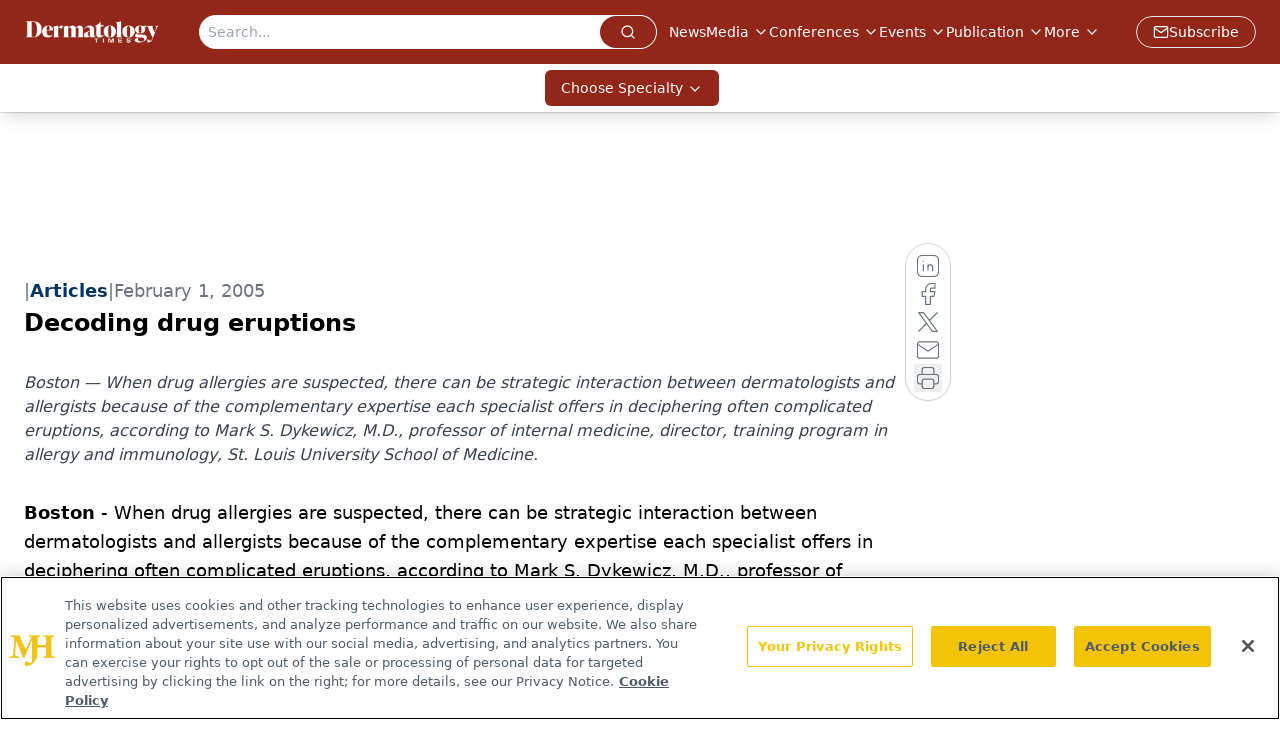

--- FILE ---
content_type: text/html; charset=utf-8
request_url: https://www.google.com/recaptcha/api2/aframe
body_size: 182
content:
<!DOCTYPE HTML><html><head><meta http-equiv="content-type" content="text/html; charset=UTF-8"></head><body><script nonce="xjSEyIap7AT5C1y_rgcBMw">/** Anti-fraud and anti-abuse applications only. See google.com/recaptcha */ try{var clients={'sodar':'https://pagead2.googlesyndication.com/pagead/sodar?'};window.addEventListener("message",function(a){try{if(a.source===window.parent){var b=JSON.parse(a.data);var c=clients[b['id']];if(c){var d=document.createElement('img');d.src=c+b['params']+'&rc='+(localStorage.getItem("rc::a")?sessionStorage.getItem("rc::b"):"");window.document.body.appendChild(d);sessionStorage.setItem("rc::e",parseInt(sessionStorage.getItem("rc::e")||0)+1);localStorage.setItem("rc::h",'1763772157057');}}}catch(b){}});window.parent.postMessage("_grecaptcha_ready", "*");}catch(b){}</script></body></html>

--- FILE ---
content_type: text/plain; charset=utf-8
request_url: https://fp.dermatologytimes.com/NLwY/aJbWmg/g1o?q=vnFC4dZv8NpwPrIAgVP2
body_size: -57
content:
xcOH/DTausg8CRe98xkV5oKvawF3ViVM5Qt7nu4njgrJKQ/1K7le9JW3kcWCJS9peIzvxRPvP17kFCOzcaa0ZcX7PFdCvaI=